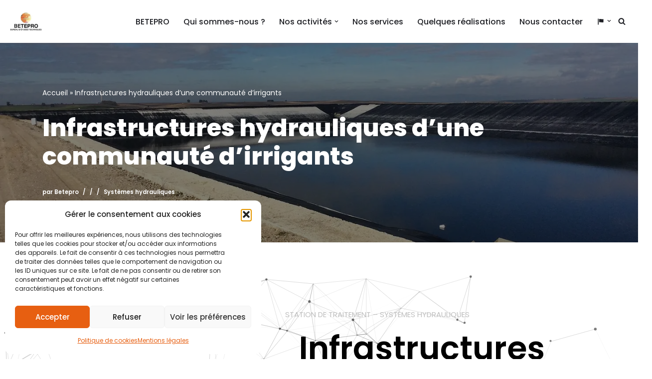

--- FILE ---
content_type: text/css
request_url: https://betepro.ma/wp-content/uploads/elementor/css/post-629.css?ver=1768941690
body_size: 905
content:
.elementor-629 .elementor-element.elementor-element-6f01b918 > .elementor-container > .elementor-column > .elementor-widget-wrap{align-content:center;align-items:center;}.elementor-629 .elementor-element.elementor-element-6f01b918 > .elementor-container{max-width:1287px;}.elementor-629 .elementor-element.elementor-element-6f01b918{padding:100px 0px 100px 0px;}.elementor-629 .elementor-element.elementor-element-51c06b42 > .elementor-widget-container{margin:-44px -44px -44px -44px;}.elementor-629 .elementor-element.elementor-element-895d2df > .elementor-element-populated{padding:0% 0% 0% 10%;}.elementor-629 .elementor-element.elementor-element-75a813d > .elementor-widget-container{margin:-28px -28px -28px -28px;}.elementor-629 .elementor-element.elementor-element-75a813d{font-size:15px;font-weight:300;text-transform:uppercase;color:#bfbfbf;}.elementor-629 .elementor-element.elementor-element-358fdf99{text-align:start;}.elementor-629 .elementor-element.elementor-element-358fdf99 .elementor-heading-title{font-size:65px;font-weight:600;color:#000000;}.elementor-629 .elementor-element.elementor-element-472b6766 > .elementor-widget-container{padding:35px 0px 0px 0px;}.elementor-629 .elementor-element.elementor-element-472b6766 .elementor-icon-box-wrapper{align-items:start;text-align:start;gap:15px;}.elementor-629 .elementor-element.elementor-element-472b6766 .elementor-icon-box-title{margin-block-end:5px;color:#000000;}.elementor-629 .elementor-element.elementor-element-472b6766.elementor-view-stacked .elementor-icon{background-color:#000000;}.elementor-629 .elementor-element.elementor-element-472b6766.elementor-view-framed .elementor-icon, .elementor-629 .elementor-element.elementor-element-472b6766.elementor-view-default .elementor-icon{fill:#000000;color:#000000;border-color:#000000;}.elementor-629 .elementor-element.elementor-element-472b6766 .elementor-icon{font-size:25px;}.elementor-629 .elementor-element.elementor-element-472b6766 .elementor-icon-box-title, .elementor-629 .elementor-element.elementor-element-472b6766 .elementor-icon-box-title a{font-size:20px;font-weight:600;text-transform:uppercase;line-height:1em;}.elementor-629 .elementor-element.elementor-element-472b6766 .elementor-icon-box-description{font-size:15px;font-weight:300;line-height:1.6em;color:#8C8C8C;}.elementor-629 .elementor-element.elementor-element-52359232 > .elementor-widget-container{padding:35px 0px 0px 0px;}.elementor-629 .elementor-element.elementor-element-52359232 .elementor-icon-box-wrapper{align-items:start;text-align:start;gap:15px;}.elementor-629 .elementor-element.elementor-element-52359232 .elementor-icon-box-title{margin-block-end:5px;color:#000000;}.elementor-629 .elementor-element.elementor-element-52359232.elementor-view-stacked .elementor-icon{background-color:#000000;}.elementor-629 .elementor-element.elementor-element-52359232.elementor-view-framed .elementor-icon, .elementor-629 .elementor-element.elementor-element-52359232.elementor-view-default .elementor-icon{fill:#000000;color:#000000;border-color:#000000;}.elementor-629 .elementor-element.elementor-element-52359232 .elementor-icon{font-size:25px;}.elementor-629 .elementor-element.elementor-element-52359232 .elementor-icon-box-title, .elementor-629 .elementor-element.elementor-element-52359232 .elementor-icon-box-title a{font-size:20px;font-weight:600;text-transform:uppercase;line-height:1em;}.elementor-629 .elementor-element.elementor-element-52359232 .elementor-icon-box-description{font-size:15px;font-weight:300;line-height:1.6em;color:#8C8C8C;}.elementor-629 .elementor-element.elementor-element-1ecd3c1f > .elementor-widget-container{padding:35px 0px 0px 0px;}.elementor-629 .elementor-element.elementor-element-1ecd3c1f .elementor-icon-box-wrapper{align-items:start;text-align:start;gap:15px;}.elementor-629 .elementor-element.elementor-element-1ecd3c1f .elementor-icon-box-title{margin-block-end:5px;color:#000000;}.elementor-629 .elementor-element.elementor-element-1ecd3c1f.elementor-view-stacked .elementor-icon{background-color:#000000;}.elementor-629 .elementor-element.elementor-element-1ecd3c1f.elementor-view-framed .elementor-icon, .elementor-629 .elementor-element.elementor-element-1ecd3c1f.elementor-view-default .elementor-icon{fill:#000000;color:#000000;border-color:#000000;}.elementor-629 .elementor-element.elementor-element-1ecd3c1f .elementor-icon{font-size:25px;}.elementor-629 .elementor-element.elementor-element-1ecd3c1f .elementor-icon-box-title, .elementor-629 .elementor-element.elementor-element-1ecd3c1f .elementor-icon-box-title a{font-size:20px;font-weight:600;text-transform:uppercase;line-height:1em;}.elementor-629 .elementor-element.elementor-element-1ecd3c1f .elementor-icon-box-description{font-size:15px;font-weight:300;line-height:1.6em;color:#8C8C8C;}.elementor-629 .elementor-element.elementor-element-258a0b67 > .elementor-container > .elementor-column > .elementor-widget-wrap{align-content:center;align-items:center;}.elementor-629 .elementor-element.elementor-element-258a0b67 > .elementor-container{max-width:1109px;}.elementor-629 .elementor-element.elementor-element-258a0b67{padding:54px 0px 0px 0px;}.elementor-629 .elementor-element.elementor-element-38594f07 .elementor-heading-title{font-size:25px;font-weight:900;color:#000000;}.elementor-629 .elementor-element.elementor-element-173894ae > .elementor-widget-container{margin:-10px 0px 0px 0px;}.elementor-629 .elementor-element.elementor-element-173894ae{font-size:15px;font-weight:300;text-transform:uppercase;color:#8C8C8C;}.elementor-629 .elementor-element.elementor-element-16f9844 .elementor-button{background-color:#000000;font-size:15px;font-weight:600;}.elementor-629 .elementor-element.elementor-element-16f9844 > .elementor-widget-container{margin:38px 38px 38px 38px;padding:1px 1px 1px 1px;}@media(max-width:1024px){.elementor-629 .elementor-element.elementor-element-6f01b918{padding:100px 25px 100px 25px;}.elementor-629 .elementor-element.elementor-element-51c06b42{text-align:center;}.elementor-629 .elementor-element.elementor-element-51c06b42 img{max-width:100%;}.elementor-629 .elementor-element.elementor-element-895d2df > .elementor-element-populated{padding:25px 200px 0px 100px;}.elementor-629 .elementor-element.elementor-element-358fdf99 .elementor-heading-title{font-size:40px;}.elementor-629 .elementor-element.elementor-element-472b6766 > .elementor-widget-container{padding:15px 0px 0px 0px;}.elementor-629 .elementor-element.elementor-element-52359232 > .elementor-widget-container{padding:15px 0px 0px 0px;}.elementor-629 .elementor-element.elementor-element-1ecd3c1f > .elementor-widget-container{padding:15px 0px 0px 0px;}.elementor-629 .elementor-element.elementor-element-258a0b67{padding:100px 25px 100px 25px;}.elementor-629 .elementor-element.elementor-element-38594f07 .elementor-heading-title{font-size:30px;}}@media(max-width:767px){.elementor-629 .elementor-element.elementor-element-6f01b918{padding:50px 20px 50px 20px;}.elementor-629 .elementor-element.elementor-element-895d2df > .elementor-element-populated{padding:50px 0px 0px 0px;}.elementor-629 .elementor-element.elementor-element-358fdf99 .elementor-heading-title{font-size:35px;}.elementor-629 .elementor-element.elementor-element-472b6766 > .elementor-widget-container{padding:15px 0px 0px 0px;}.elementor-629 .elementor-element.elementor-element-52359232 > .elementor-widget-container{padding:15px 0px 0px 0px;}.elementor-629 .elementor-element.elementor-element-1ecd3c1f > .elementor-widget-container{padding:15px 0px 0px 0px;}.elementor-629 .elementor-element.elementor-element-258a0b67{padding:50px 20px 50px 20px;}.elementor-629 .elementor-element.elementor-element-38594f07 .elementor-heading-title{font-size:28px;line-height:1.2em;}}@media(min-width:768px){.elementor-629 .elementor-element.elementor-element-983e3c0{width:41%;}.elementor-629 .elementor-element.elementor-element-895d2df{width:59%;}.elementor-629 .elementor-element.elementor-element-5a6d4c22{width:71.7%;}.elementor-629 .elementor-element.elementor-element-59c6ef87{width:28.3%;}}@media(max-width:1024px) and (min-width:768px){.elementor-629 .elementor-element.elementor-element-983e3c0{width:100%;}.elementor-629 .elementor-element.elementor-element-895d2df{width:100%;}}

--- FILE ---
content_type: text/css
request_url: https://betepro.ma/wp-content/uploads/elementor/css/post-1768.css?ver=1768941394
body_size: 439
content:
.elementor-1768 .elementor-element.elementor-element-bd4ece4:not(.elementor-motion-effects-element-type-background), .elementor-1768 .elementor-element.elementor-element-bd4ece4 > .elementor-motion-effects-container > .elementor-motion-effects-layer{background-color:#E75F11;}.elementor-1768 .elementor-element.elementor-element-bd4ece4{transition:background 0.3s, border 0.3s, border-radius 0.3s, box-shadow 0.3s;margin-top:-30px;margin-bottom:-15px;padding:20px 0px 0px 0px;}.elementor-1768 .elementor-element.elementor-element-bd4ece4 > .elementor-background-overlay{transition:background 0.3s, border-radius 0.3s, opacity 0.3s;}.elementor-1768 .elementor-element.elementor-element-74c6fec > .elementor-widget-container{margin:0px 33px 0px -15px;}.elementor-1768 .elementor-element.elementor-element-74c6fec{line-height:24px;color:#FFFFFF;}.elementor-1768 .elementor-element.elementor-element-65a7084 > .elementor-widget-container{margin:0px -55px 0px 34px;padding:0px 0px 0px 0px;}.elementor-1768 .elementor-element.elementor-element-65a7084{column-gap:0px;line-height:38px;text-shadow:0px 0px 10px rgba(0,0,0,0.3);color:#FFFFFF;}.elementor-1768 .elementor-element.elementor-element-85c9af5 > .elementor-widget-container{margin:11px 0px 0px 102px;}.elementor-1768 .elementor-element.elementor-element-85c9af5{line-height:8px;color:#FFFFFF;}@media(max-width:1024px){.elementor-1768 .elementor-element.elementor-element-65a7084 > .elementor-widget-container{margin:-1px -1px -1px -1px;}.elementor-1768 .elementor-element.elementor-element-85c9af5 > .elementor-widget-container{margin:30px 0px 0px 27px;}}@media(max-width:767px){.elementor-1768 .elementor-element.elementor-element-74c6fec > .elementor-widget-container{margin:0px -7px 0px -7px;}.elementor-1768 .elementor-element.elementor-element-65a7084 > .elementor-widget-container{margin:-3px 1px -19px 1px;}.elementor-1768 .elementor-element.elementor-element-85c9af5 > .elementor-widget-container{margin:0px 0px 0px 0px;}}

--- FILE ---
content_type: text/css
request_url: https://betepro.ma/wp-content/uploads/themeisle-gutenberg/widgets-1666613946.css?ver=3.1.4
body_size: 90
content:
#wp-block-themeisle-blocks-icon-list-a1a4df16{--font-size:20px;min-width:20px}